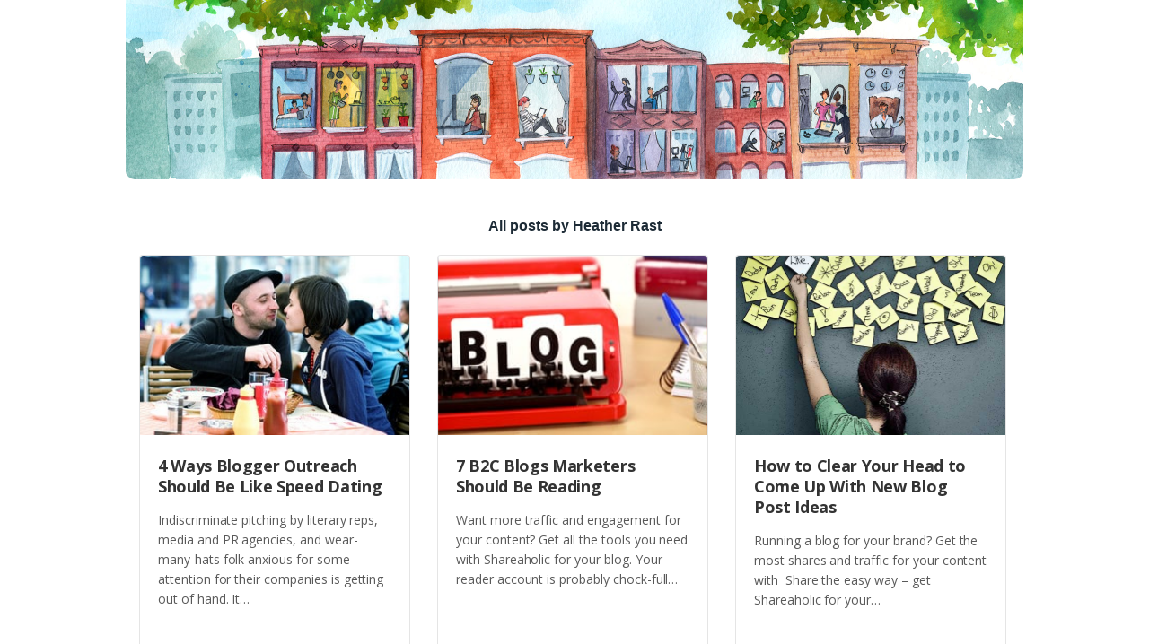

--- FILE ---
content_type: text/html; charset=UTF-8
request_url: https://www.shareaholic.com/blog/author/hrast/
body_size: 9052
content:
<!DOCTYPE html>
<html lang="en">
<head>
<meta name="copyright" content="Copyright (c) Shareaholic Inc" />
<meta name="viewport" content="width=device-width, initial-scale=1" />

<!-- Google Tag Manager -->
<script>(function(w,d,s,l,i){w[l]=w[l]||[];w[l].push({'gtm.start':
new Date().getTime(),event:'gtm.js'});var f=d.getElementsByTagName(s)[0],
j=d.createElement(s),dl=l!='dataLayer'?'&l='+l:'';j.async=true;j.src=
'https://www.googletagmanager.com/gtm.js?id='+i+dl;f.parentNode.insertBefore(j,f);
})(window,document,'script','dataLayer','GTM-WG8LK54');</script>
<!-- End Google Tag Manager -->

<link rel="icon" href="https://www.shareaholic.com/favicon.ico" type="image/x-icon" />
<meta name="apple-mobile-web-app-capable" content="yes" />
<meta name="apple-mobile-web-app-title" content="Shareaholic Blog" />

<meta property="fb:app_id" content="207766518608" />
<meta property="twitter:account_id" content="791635" />
<meta name="google-translate-customization" content="ee74a62222e2edae-5107da18a1f651c0-gc41ec81ff48021c2-14" />

<meta http-equiv="Content-Type" content="text/html; charset=UTF-8">

<link rel="dns-prefetch" href="//ajax.googleapis.com" />
<link rel="dns-prefetch" href="//cdn.shareaholic.com" />
<link rel='preload' href='https://cdn.shareaholic.com/ui-header/loader.js' as='script'>
<link rel='preload' href='https://cdn.shareaholic.com/assets/pub/shareaholic-chat.js' as='script'>

<meta property="og:site_name" content="Shareaholic" />
<meta name="twitter:site" content="@shareaholic" />
<meta name="twitter:card" content="summary_large_image" />

<link rel="alternate" type="application/rss+xml" title="The Content Marketing Blog – Shareaholic RSS Feed for Blog Posts" href="https://feeds.feedburner.com/shareaholic/">
<link rel="pingback" href="https://www.shareaholic.com/blog/xmlrpc.php">

<!-- Google tag (gtag.js) -->
<script async src="https://www.googletagmanager.com/gtag/js?id=G-G2NHWCB873"></script>
<script>
  window.dataLayer = window.dataLayer || [];
  function gtag(){dataLayer.push(arguments);}
  gtag('js', new Date());

  gtag('config', 'G-G2NHWCB873');
</script>
  
 <!-- rb2b -->
 <script>!function () {var reb2b = window.reb2b = window.reb2b || [];if (reb2b.invoked) return;reb2b.invoked = true;reb2b.methods = ["identify", "collect"];reb2b.factory = function (method) {return function () {var args = Array.prototype.slice.call(arguments);args.unshift(method);reb2b.push(args);return reb2b;};};for (var i = 0; i < reb2b.methods.length; i++) {var key = reb2b.methods[i];reb2b[key] = reb2b.factory(key);}reb2b.load = function (key) {var script = document.createElement("script");script.type = "text/javascript";script.async = true;script.src = "https://s3-us-west-2.amazonaws.com/b2bjsstore/b/" + key + "/0OV0VHLVVM6Z.js.gz";var first = document.getElementsByTagName("script")[0];first.parentNode.insertBefore(script, first);};reb2b.SNIPPET_VERSION = "1.0.1";reb2b.load("0OV0VHLVVM6Z");}();</script>

<script src="https://apps.shareaholic.com/assets/pub/shareaholic-chat.js" async></script>

<title>Heather Rast | The Content Marketing Blog – Shareaholic</title>

<!-- The SEO Framework by Sybre Waaijer -->
<meta name="description" content="Principal of Insights &amp; Ingenuity, a brand-building Internet marketing company in Cedar Rapids, Iowa. Yup." />
<meta property="og:image" content="https://www.shareaholic.com/blog/wp-content/uploads/2017/08/social-share.jpg" />
<meta property="og:locale" content="en_US" />
<meta property="og:type" content="profile" />
<meta property="og:title" content="Heather Rast | The Content Marketing Blog – Shareaholic" />
<meta property="og:description" content="Principal of Insights &amp; Ingenuity, a brand-building Internet marketing company in Cedar Rapids, Iowa. Yup." />
<meta property="og:url" content="https://www.shareaholic.com/blog/author/hrast/" />
<meta property="og:site_name" content="The Content Marketing Blog – Shareaholic" />
<meta name="twitter:card" content="summary" />
<meta name="twitter:site" content="@shareaholic" />
<meta name="twitter:title" content="Heather Rast | The Content Marketing Blog – Shareaholic" />
<meta name="twitter:description" content="Principal of Insights &amp; Ingenuity, a brand-building Internet marketing company in Cedar Rapids, Iowa. Yup." />
<meta name="twitter:image" content="https://www.shareaholic.com/blog/wp-content/uploads/2017/08/social-share.jpg" />
<link rel="canonical" href="https://www.shareaholic.com/blog/author/hrast/" />
<!-- / The SEO Framework by Sybre Waaijer | 1.80ms meta | 1.39ms boot -->

<link rel='dns-prefetch' href='//checkout.stripe.com' />
<link rel='dns-prefetch' href='//cdn.openshareweb.com' />
<link rel='dns-prefetch' href='//cdn.shareaholic.net' />
<link rel='dns-prefetch' href='//www.shareaholic.net' />
<link rel='dns-prefetch' href='//analytics.shareaholic.com' />
<link rel='dns-prefetch' href='//recs.shareaholic.com' />
<link rel='dns-prefetch' href='//partner.shareaholic.com' />
<link rel="alternate" type="application/rss+xml" title="The Content Marketing Blog – Shareaholic &raquo; Posts by Heather Rast Feed" href="https://www.shareaholic.com/blog/author/hrast/feed/" />

<!-- Shareaholic Theme -->
<!-- Shareaholic - https://www.shareaholic.com -->
<link rel='preload' href='//cdn.shareaholic.net/assets/pub/shareaholic.js' as='script'/>
<script data-no-minify='1' data-cfasync='false'>
_SHR_SETTINGS = {"endpoints":{"local_recs_url":"https:\/\/www.shareaholic.com\/blog\/wp-admin\/admin-ajax.php?action=shareaholic_permalink_related","ajax_url":"https:\/\/www.shareaholic.com\/blog\/wp-admin\/admin-ajax.php"},"site_id":"ca08ce11cc98198581a18ece230ab4e2"};
</script>
<script data-no-minify='1' data-cfasync='false' src='//cdn.shareaholic.net/assets/pub/shareaholic.js' data-shr-siteid='ca08ce11cc98198581a18ece230ab4e2' async ></script>

<!-- Shareaholic Content Tags -->
<meta name='shareaholic:site_name' content='The Content Marketing Blog – Shareaholic' />
<meta name='shareaholic:language' content='en-US' />
<meta name='shareaholic:article_visibility' content='private' />
<meta name='shareaholic:site_id' content='ca08ce11cc98198581a18ece230ab4e2' />
<meta name='shareaholic:wp_version' content='9.7.13' />

<!-- Shareaholic Content Tags End -->
<script type="text/javascript">
window._wpemojiSettings = {"baseUrl":"https:\/\/s.w.org\/images\/core\/emoji\/14.0.0\/72x72\/","ext":".png","svgUrl":"https:\/\/s.w.org\/images\/core\/emoji\/14.0.0\/svg\/","svgExt":".svg","source":{"concatemoji":"https:\/\/www.shareaholic.com\/blog\/wp-includes\/js\/wp-emoji-release.min.js?ver=6.1.1"}};
/*! This file is auto-generated */
!function(e,a,t){var n,r,o,i=a.createElement("canvas"),p=i.getContext&&i.getContext("2d");function s(e,t){var a=String.fromCharCode,e=(p.clearRect(0,0,i.width,i.height),p.fillText(a.apply(this,e),0,0),i.toDataURL());return p.clearRect(0,0,i.width,i.height),p.fillText(a.apply(this,t),0,0),e===i.toDataURL()}function c(e){var t=a.createElement("script");t.src=e,t.defer=t.type="text/javascript",a.getElementsByTagName("head")[0].appendChild(t)}for(o=Array("flag","emoji"),t.supports={everything:!0,everythingExceptFlag:!0},r=0;r<o.length;r++)t.supports[o[r]]=function(e){if(p&&p.fillText)switch(p.textBaseline="top",p.font="600 32px Arial",e){case"flag":return s([127987,65039,8205,9895,65039],[127987,65039,8203,9895,65039])?!1:!s([55356,56826,55356,56819],[55356,56826,8203,55356,56819])&&!s([55356,57332,56128,56423,56128,56418,56128,56421,56128,56430,56128,56423,56128,56447],[55356,57332,8203,56128,56423,8203,56128,56418,8203,56128,56421,8203,56128,56430,8203,56128,56423,8203,56128,56447]);case"emoji":return!s([129777,127995,8205,129778,127999],[129777,127995,8203,129778,127999])}return!1}(o[r]),t.supports.everything=t.supports.everything&&t.supports[o[r]],"flag"!==o[r]&&(t.supports.everythingExceptFlag=t.supports.everythingExceptFlag&&t.supports[o[r]]);t.supports.everythingExceptFlag=t.supports.everythingExceptFlag&&!t.supports.flag,t.DOMReady=!1,t.readyCallback=function(){t.DOMReady=!0},t.supports.everything||(n=function(){t.readyCallback()},a.addEventListener?(a.addEventListener("DOMContentLoaded",n,!1),e.addEventListener("load",n,!1)):(e.attachEvent("onload",n),a.attachEvent("onreadystatechange",function(){"complete"===a.readyState&&t.readyCallback()})),(e=t.source||{}).concatemoji?c(e.concatemoji):e.wpemoji&&e.twemoji&&(c(e.twemoji),c(e.wpemoji)))}(window,document,window._wpemojiSettings);
</script>
<style type="text/css">
img.wp-smiley,
img.emoji {
	display: inline !important;
	border: none !important;
	box-shadow: none !important;
	height: 1em !important;
	width: 1em !important;
	margin: 0 0.07em !important;
	vertical-align: -0.1em !important;
	background: none !important;
	padding: 0 !important;
}
</style>
	<link rel='stylesheet' id='wp-block-library-css' href='https://www.shareaholic.com/blog/wp-includes/css/dist/block-library/style.min.css?ver=6.1.1' type='text/css' media='all' />
<link rel='stylesheet' id='classic-theme-styles-css' href='https://www.shareaholic.com/blog/wp-includes/css/classic-themes.min.css?ver=1' type='text/css' media='all' />
<style id='global-styles-inline-css' type='text/css'>
body{--wp--preset--color--black: #000000;--wp--preset--color--cyan-bluish-gray: #abb8c3;--wp--preset--color--white: #ffffff;--wp--preset--color--pale-pink: #f78da7;--wp--preset--color--vivid-red: #cf2e2e;--wp--preset--color--luminous-vivid-orange: #ff6900;--wp--preset--color--luminous-vivid-amber: #fcb900;--wp--preset--color--light-green-cyan: #7bdcb5;--wp--preset--color--vivid-green-cyan: #00d084;--wp--preset--color--pale-cyan-blue: #8ed1fc;--wp--preset--color--vivid-cyan-blue: #0693e3;--wp--preset--color--vivid-purple: #9b51e0;--wp--preset--gradient--vivid-cyan-blue-to-vivid-purple: linear-gradient(135deg,rgba(6,147,227,1) 0%,rgb(155,81,224) 100%);--wp--preset--gradient--light-green-cyan-to-vivid-green-cyan: linear-gradient(135deg,rgb(122,220,180) 0%,rgb(0,208,130) 100%);--wp--preset--gradient--luminous-vivid-amber-to-luminous-vivid-orange: linear-gradient(135deg,rgba(252,185,0,1) 0%,rgba(255,105,0,1) 100%);--wp--preset--gradient--luminous-vivid-orange-to-vivid-red: linear-gradient(135deg,rgba(255,105,0,1) 0%,rgb(207,46,46) 100%);--wp--preset--gradient--very-light-gray-to-cyan-bluish-gray: linear-gradient(135deg,rgb(238,238,238) 0%,rgb(169,184,195) 100%);--wp--preset--gradient--cool-to-warm-spectrum: linear-gradient(135deg,rgb(74,234,220) 0%,rgb(151,120,209) 20%,rgb(207,42,186) 40%,rgb(238,44,130) 60%,rgb(251,105,98) 80%,rgb(254,248,76) 100%);--wp--preset--gradient--blush-light-purple: linear-gradient(135deg,rgb(255,206,236) 0%,rgb(152,150,240) 100%);--wp--preset--gradient--blush-bordeaux: linear-gradient(135deg,rgb(254,205,165) 0%,rgb(254,45,45) 50%,rgb(107,0,62) 100%);--wp--preset--gradient--luminous-dusk: linear-gradient(135deg,rgb(255,203,112) 0%,rgb(199,81,192) 50%,rgb(65,88,208) 100%);--wp--preset--gradient--pale-ocean: linear-gradient(135deg,rgb(255,245,203) 0%,rgb(182,227,212) 50%,rgb(51,167,181) 100%);--wp--preset--gradient--electric-grass: linear-gradient(135deg,rgb(202,248,128) 0%,rgb(113,206,126) 100%);--wp--preset--gradient--midnight: linear-gradient(135deg,rgb(2,3,129) 0%,rgb(40,116,252) 100%);--wp--preset--duotone--dark-grayscale: url('#wp-duotone-dark-grayscale');--wp--preset--duotone--grayscale: url('#wp-duotone-grayscale');--wp--preset--duotone--purple-yellow: url('#wp-duotone-purple-yellow');--wp--preset--duotone--blue-red: url('#wp-duotone-blue-red');--wp--preset--duotone--midnight: url('#wp-duotone-midnight');--wp--preset--duotone--magenta-yellow: url('#wp-duotone-magenta-yellow');--wp--preset--duotone--purple-green: url('#wp-duotone-purple-green');--wp--preset--duotone--blue-orange: url('#wp-duotone-blue-orange');--wp--preset--font-size--small: 13px;--wp--preset--font-size--medium: 20px;--wp--preset--font-size--large: 36px;--wp--preset--font-size--x-large: 42px;}.has-black-color{color: var(--wp--preset--color--black) !important;}.has-cyan-bluish-gray-color{color: var(--wp--preset--color--cyan-bluish-gray) !important;}.has-white-color{color: var(--wp--preset--color--white) !important;}.has-pale-pink-color{color: var(--wp--preset--color--pale-pink) !important;}.has-vivid-red-color{color: var(--wp--preset--color--vivid-red) !important;}.has-luminous-vivid-orange-color{color: var(--wp--preset--color--luminous-vivid-orange) !important;}.has-luminous-vivid-amber-color{color: var(--wp--preset--color--luminous-vivid-amber) !important;}.has-light-green-cyan-color{color: var(--wp--preset--color--light-green-cyan) !important;}.has-vivid-green-cyan-color{color: var(--wp--preset--color--vivid-green-cyan) !important;}.has-pale-cyan-blue-color{color: var(--wp--preset--color--pale-cyan-blue) !important;}.has-vivid-cyan-blue-color{color: var(--wp--preset--color--vivid-cyan-blue) !important;}.has-vivid-purple-color{color: var(--wp--preset--color--vivid-purple) !important;}.has-black-background-color{background-color: var(--wp--preset--color--black) !important;}.has-cyan-bluish-gray-background-color{background-color: var(--wp--preset--color--cyan-bluish-gray) !important;}.has-white-background-color{background-color: var(--wp--preset--color--white) !important;}.has-pale-pink-background-color{background-color: var(--wp--preset--color--pale-pink) !important;}.has-vivid-red-background-color{background-color: var(--wp--preset--color--vivid-red) !important;}.has-luminous-vivid-orange-background-color{background-color: var(--wp--preset--color--luminous-vivid-orange) !important;}.has-luminous-vivid-amber-background-color{background-color: var(--wp--preset--color--luminous-vivid-amber) !important;}.has-light-green-cyan-background-color{background-color: var(--wp--preset--color--light-green-cyan) !important;}.has-vivid-green-cyan-background-color{background-color: var(--wp--preset--color--vivid-green-cyan) !important;}.has-pale-cyan-blue-background-color{background-color: var(--wp--preset--color--pale-cyan-blue) !important;}.has-vivid-cyan-blue-background-color{background-color: var(--wp--preset--color--vivid-cyan-blue) !important;}.has-vivid-purple-background-color{background-color: var(--wp--preset--color--vivid-purple) !important;}.has-black-border-color{border-color: var(--wp--preset--color--black) !important;}.has-cyan-bluish-gray-border-color{border-color: var(--wp--preset--color--cyan-bluish-gray) !important;}.has-white-border-color{border-color: var(--wp--preset--color--white) !important;}.has-pale-pink-border-color{border-color: var(--wp--preset--color--pale-pink) !important;}.has-vivid-red-border-color{border-color: var(--wp--preset--color--vivid-red) !important;}.has-luminous-vivid-orange-border-color{border-color: var(--wp--preset--color--luminous-vivid-orange) !important;}.has-luminous-vivid-amber-border-color{border-color: var(--wp--preset--color--luminous-vivid-amber) !important;}.has-light-green-cyan-border-color{border-color: var(--wp--preset--color--light-green-cyan) !important;}.has-vivid-green-cyan-border-color{border-color: var(--wp--preset--color--vivid-green-cyan) !important;}.has-pale-cyan-blue-border-color{border-color: var(--wp--preset--color--pale-cyan-blue) !important;}.has-vivid-cyan-blue-border-color{border-color: var(--wp--preset--color--vivid-cyan-blue) !important;}.has-vivid-purple-border-color{border-color: var(--wp--preset--color--vivid-purple) !important;}.has-vivid-cyan-blue-to-vivid-purple-gradient-background{background: var(--wp--preset--gradient--vivid-cyan-blue-to-vivid-purple) !important;}.has-light-green-cyan-to-vivid-green-cyan-gradient-background{background: var(--wp--preset--gradient--light-green-cyan-to-vivid-green-cyan) !important;}.has-luminous-vivid-amber-to-luminous-vivid-orange-gradient-background{background: var(--wp--preset--gradient--luminous-vivid-amber-to-luminous-vivid-orange) !important;}.has-luminous-vivid-orange-to-vivid-red-gradient-background{background: var(--wp--preset--gradient--luminous-vivid-orange-to-vivid-red) !important;}.has-very-light-gray-to-cyan-bluish-gray-gradient-background{background: var(--wp--preset--gradient--very-light-gray-to-cyan-bluish-gray) !important;}.has-cool-to-warm-spectrum-gradient-background{background: var(--wp--preset--gradient--cool-to-warm-spectrum) !important;}.has-blush-light-purple-gradient-background{background: var(--wp--preset--gradient--blush-light-purple) !important;}.has-blush-bordeaux-gradient-background{background: var(--wp--preset--gradient--blush-bordeaux) !important;}.has-luminous-dusk-gradient-background{background: var(--wp--preset--gradient--luminous-dusk) !important;}.has-pale-ocean-gradient-background{background: var(--wp--preset--gradient--pale-ocean) !important;}.has-electric-grass-gradient-background{background: var(--wp--preset--gradient--electric-grass) !important;}.has-midnight-gradient-background{background: var(--wp--preset--gradient--midnight) !important;}.has-small-font-size{font-size: var(--wp--preset--font-size--small) !important;}.has-medium-font-size{font-size: var(--wp--preset--font-size--medium) !important;}.has-large-font-size{font-size: var(--wp--preset--font-size--large) !important;}.has-x-large-font-size{font-size: var(--wp--preset--font-size--x-large) !important;}
.wp-block-navigation a:where(:not(.wp-element-button)){color: inherit;}
:where(.wp-block-columns.is-layout-flex){gap: 2em;}
.wp-block-pullquote{font-size: 1.5em;line-height: 1.6;}
</style>
<link rel='stylesheet' id='academy-css' href='https://www.shareaholic.com/blog/wp-content/themes/shareaholic-2018-magazine/css/style.css?ver=6.1.1' type='text/css' media='all' />
<link rel='stylesheet' id='stripe-checkout-button-css' href='https://checkout.stripe.com/v3/checkout/button.css?ver=2.5.1' type='text/css' media='all' />
<link rel='stylesheet' id='stripe-checkout-pro-pikaday-css' href='https://www.shareaholic.com/blog/wp-content/plugins/wp-simple-pay-pro-for-stripe/assets/css/vendor/pikaday.min.css?ver=2.5.1' type='text/css' media='all' />
<link rel='stylesheet' id='stripe-checkout-pro-public-lite-css' href='https://www.shareaholic.com/blog/wp-content/plugins/wp-simple-pay-pro-for-stripe/assets/css/shared-public-main.min.css?ver=2.5.1' type='text/css' media='all' />
<link rel='stylesheet' id='stripe-checkout-pro-public-css' href='https://www.shareaholic.com/blog/wp-content/plugins/wp-simple-pay-pro-for-stripe/assets/css/pro-public.min.css?ver=2.5.1' type='text/css' media='all' />
<link rel='stylesheet' id='hubspot-css' href='https://www.shareaholic.com/blog/wp-content/plugins/hubspot/css/hubspot.css?ver=6.1.1' type='text/css' media='all' />
<script type='text/javascript' src='https://www.shareaholic.com/blog/wp-includes/js/jquery/jquery.min.js?ver=3.6.1' id='jquery-core-js'></script>
<script type='text/javascript' src='https://www.shareaholic.com/blog/wp-includes/js/jquery/jquery-migrate.min.js?ver=3.3.2' id='jquery-migrate-js'></script>
<link rel="https://api.w.org/" href="https://www.shareaholic.com/blog/wp-json/" /><link rel="alternate" type="application/json" href="https://www.shareaholic.com/blog/wp-json/wp/v2/users/33" /><link rel="EditURI" type="application/rsd+xml" title="RSD" href="https://www.shareaholic.com/blog/xmlrpc.php?rsd" />
<link rel="wlwmanifest" type="application/wlwmanifest+xml" href="https://www.shareaholic.com/blog/wp-includes/wlwmanifest.xml" />

<script type="text/javascript">var _sf_startpt=(new Date()).getTime()</script>
</head>
<body class="blog">
  
<!-- Google Tag Manager (noscript) -->
<noscript><iframe src="https://www.googletagmanager.com/ns.html?id=GTM-WG8LK54"
height="0" width="0" style="display:none;visibility:hidden"></iframe></noscript>
<!-- End Google Tag Manager (noscript) -->

<!-- Header - start -->
<div id="shr-header-container"></div>
<script class="shr-app-loader shr-app-loader__header" src="https://cdn.shareaholic.com/ui-header/loader.js" async></script>
<!-- Header - end -->

<div id="image-header" onclick="location.href='/';"></div>

<div id="container">


<div id="posts">
      
                <h2 class="pagetitle">All posts by Heather Rast</h2>

    
      
<div class="post preview" id="post-10517">
  <div class="image">
    <a href="https://www.shareaholic.com/blog/4-ways-blogger-outreach-should-be-like-speed-dating/">
              <div class="featured-image-preview" style='background-image:url("https://www.shareaholic.com/blog/wp-content/uploads/2012/10/4506598157_70d753d068_n.jpg");'></div>
          </a>
  </div>
  
  <div class="text">
    <h2 class="preview-title">
      <a class="title" href="https://www.shareaholic.com/blog/4-ways-blogger-outreach-should-be-like-speed-dating/" rel="bookmark" title="Permanent Link to 4 Ways Blogger Outreach Should Be Like Speed Dating">4 Ways Blogger Outreach Should Be Like Speed Dating</a>
    </h2>
    <div class="entry">
      <div class="excerpt">
        <a href="https://www.shareaholic.com/blog/4-ways-blogger-outreach-should-be-like-speed-dating/"><div style='display:none;' class='shareaholic-canvas' data-app='share_buttons' data-title='4 Ways Blogger Outreach Should Be Like Speed Dating' data-link='https://www.shareaholic.com/blog/4-ways-blogger-outreach-should-be-like-speed-dating/' data-app-id-name='category_above_content'></div><p>Indiscriminate pitching by literary reps, media and PR agencies, and wear-many-hats folk anxious for some attention for their companies is getting out of hand. It&hellip;&nbsp;<br /><a class="continue-reading" href="https://www.shareaholic.com/blog/4-ways-blogger-outreach-should-be-like-speed-dating/">Continue Reading</a></p>
<div style='display:none;' class='shareaholic-canvas' data-app='share_buttons' data-title='4 Ways Blogger Outreach Should Be Like Speed Dating' data-link='https://www.shareaholic.com/blog/4-ways-blogger-outreach-should-be-like-speed-dating/' data-app-id-name='category_below_content'></div><div style='display:none;' class='shareaholic-canvas' data-app='recommendations' data-title='4 Ways Blogger Outreach Should Be Like Speed Dating' data-link='https://www.shareaholic.com/blog/4-ways-blogger-outreach-should-be-like-speed-dating/' data-app-id-name='category_below_content'></div></a>
      </div>
      <div class="meta">
        <span class="title-categories"><a class="category" href="https://www.shareaholic.com/blog/category/blogging-tips/">Blogging Tips</a></a> <span>&bull;</span> <span class="span-reading-time rt-reading-time"><span class="rt-label rt-prefix"></span> <span class="rt-time"> 6</span> <span class="rt-label rt-postfix">min read</span></span>      </div>
    </div>
  </div>
</div>
      
<div class="post preview" id="post-7614">
  <div class="image">
    <a href="https://www.shareaholic.com/blog/b2c_blogs_marketers_should_read/">
              <div class="featured-image-preview" style='background-image:url("https://www.shareaholic.com/blog/wp-content/uploads/2012/07/blogging-tips.jpeg");'></div>
          </a>
  </div>
  
  <div class="text">
    <h2 class="preview-title">
      <a class="title" href="https://www.shareaholic.com/blog/b2c_blogs_marketers_should_read/" rel="bookmark" title="Permanent Link to 7 B2C Blogs Marketers Should Be Reading">7 B2C Blogs Marketers Should Be Reading</a>
    </h2>
    <div class="entry">
      <div class="excerpt">
        <a href="https://www.shareaholic.com/blog/b2c_blogs_marketers_should_read/"><div style='display:none;' class='shareaholic-canvas' data-app='share_buttons' data-title='7 B2C Blogs Marketers Should Be Reading' data-link='https://www.shareaholic.com/blog/b2c_blogs_marketers_should_read/' data-app-id-name='category_above_content'></div><p>Want more traffic and engagement for your content? Get all the tools you need with Shareaholic for your blog. Your reader account is probably chock-full&hellip;&nbsp;<br /><a class="continue-reading" href="https://www.shareaholic.com/blog/b2c_blogs_marketers_should_read/">Continue Reading</a></p>
<div style='display:none;' class='shareaholic-canvas' data-app='share_buttons' data-title='7 B2C Blogs Marketers Should Be Reading' data-link='https://www.shareaholic.com/blog/b2c_blogs_marketers_should_read/' data-app-id-name='category_below_content'></div><div style='display:none;' class='shareaholic-canvas' data-app='recommendations' data-title='7 B2C Blogs Marketers Should Be Reading' data-link='https://www.shareaholic.com/blog/b2c_blogs_marketers_should_read/' data-app-id-name='category_below_content'></div></a>
      </div>
      <div class="meta">
        <span class="title-categories"><a class="category" href="https://www.shareaholic.com/blog/category/content-creation/">Content Creation</a></a> <span>&bull;</span> <span class="span-reading-time rt-reading-time"><span class="rt-label rt-prefix"></span> <span class="rt-time"> 7</span> <span class="rt-label rt-postfix">min read</span></span>      </div>
    </div>
  </div>
</div>
      
<div class="post preview" id="post-6077">
  <div class="image">
    <a href="https://www.shareaholic.com/blog/how-to-clear-your-head-to-come-up-with-new-blog-post-ideas/">
              <div class="featured-image-preview" style='background-image:url("https://www.shareaholic.com/blog/wp-content/uploads/2012/05/brainstorm.jpg");'></div>
          </a>
  </div>
  
  <div class="text">
    <h2 class="preview-title">
      <a class="title" href="https://www.shareaholic.com/blog/how-to-clear-your-head-to-come-up-with-new-blog-post-ideas/" rel="bookmark" title="Permanent Link to How to Clear Your Head to Come Up With New Blog Post Ideas">How to Clear Your Head to Come Up With New Blog Post Ideas</a>
    </h2>
    <div class="entry">
      <div class="excerpt">
        <a href="https://www.shareaholic.com/blog/how-to-clear-your-head-to-come-up-with-new-blog-post-ideas/"><div style='display:none;' class='shareaholic-canvas' data-app='share_buttons' data-title='How to Clear Your Head to Come Up With New Blog Post Ideas' data-link='https://www.shareaholic.com/blog/how-to-clear-your-head-to-come-up-with-new-blog-post-ideas/' data-app-id-name='category_above_content'></div><p>Running a blog for your brand? Get the most shares and traffic for your content with  Share the easy way &#8211; get Shareaholic for your&hellip;&nbsp;<br /><a class="continue-reading" href="https://www.shareaholic.com/blog/how-to-clear-your-head-to-come-up-with-new-blog-post-ideas/">Continue Reading</a></p>
<div style='display:none;' class='shareaholic-canvas' data-app='share_buttons' data-title='How to Clear Your Head to Come Up With New Blog Post Ideas' data-link='https://www.shareaholic.com/blog/how-to-clear-your-head-to-come-up-with-new-blog-post-ideas/' data-app-id-name='category_below_content'></div><div style='display:none;' class='shareaholic-canvas' data-app='recommendations' data-title='How to Clear Your Head to Come Up With New Blog Post Ideas' data-link='https://www.shareaholic.com/blog/how-to-clear-your-head-to-come-up-with-new-blog-post-ideas/' data-app-id-name='category_below_content'></div></a>
      </div>
      <div class="meta">
        <span class="title-categories"><a class="category" href="https://www.shareaholic.com/blog/category/content-creation/">Content Creation</a></a> <span>&bull;</span> <span class="span-reading-time rt-reading-time"><span class="rt-label rt-prefix"></span> <span class="rt-time"> 8</span> <span class="rt-label rt-postfix">min read</span></span>      </div>
    </div>
  </div>
</div>
      
<div class="post preview" id="post-4819">
  <div class="image">
    <a href="https://www.shareaholic.com/blog/enough-of-the-re-runs-4-brands-with-multi-platform-strategies-that-work/">
              <div class="featured-image-preview" style='background-image:url("https://www.shareaholic.com/blog/wp-content/uploads/2012/04/Modcloth-Pinterest1.png");'></div>
          </a>
  </div>
  
  <div class="text">
    <h2 class="preview-title">
      <a class="title" href="https://www.shareaholic.com/blog/enough-of-the-re-runs-4-brands-with-multi-platform-strategies-that-work/" rel="bookmark" title="Permanent Link to Enough Of The Re-Runs: 4 Brands With Multi-Platform Strategies That Work">Enough Of The Re-Runs: 4 Brands With Multi-Platform Strategies That Work</a>
    </h2>
    <div class="entry">
      <div class="excerpt">
        <a href="https://www.shareaholic.com/blog/enough-of-the-re-runs-4-brands-with-multi-platform-strategies-that-work/"><div style='display:none;' class='shareaholic-canvas' data-app='share_buttons' data-title='Enough Of The Re-Runs: 4 Brands With Multi-Platform Strategies That Work' data-link='https://www.shareaholic.com/blog/enough-of-the-re-runs-4-brands-with-multi-platform-strategies-that-work/' data-app-id-name='category_above_content'></div><p>Running a blog for your brand? Get the most shares and traffic for your content. Get Shareaholic for your blog. Big and small brands alike are&hellip;&nbsp;<br /><a class="continue-reading" href="https://www.shareaholic.com/blog/enough-of-the-re-runs-4-brands-with-multi-platform-strategies-that-work/">Continue Reading</a></p>
<div style='display:none;' class='shareaholic-canvas' data-app='share_buttons' data-title='Enough Of The Re-Runs: 4 Brands With Multi-Platform Strategies That Work' data-link='https://www.shareaholic.com/blog/enough-of-the-re-runs-4-brands-with-multi-platform-strategies-that-work/' data-app-id-name='category_below_content'></div><div style='display:none;' class='shareaholic-canvas' data-app='recommendations' data-title='Enough Of The Re-Runs: 4 Brands With Multi-Platform Strategies That Work' data-link='https://www.shareaholic.com/blog/enough-of-the-re-runs-4-brands-with-multi-platform-strategies-that-work/' data-app-id-name='category_below_content'></div></a>
      </div>
      <div class="meta">
        <span class="title-categories"><a class="category" href="https://www.shareaholic.com/blog/category/content-creation/">Content Creation</a></a> <span>&bull;</span> <span class="span-reading-time rt-reading-time"><span class="rt-label rt-prefix"></span> <span class="rt-time"> 8</span> <span class="rt-label rt-postfix">min read</span></span>      </div>
    </div>
  </div>
</div>
      

  </div>

<div class="navigation-index">
    
</div>


<div class="banner-triangle" style="margin-top: -75px;">
  <svg width="100%" height="75px" preserveAspectRatio="none" viewBox="0 0 752 75" version="1.1" xmlns="http://www.w3.org/2000/svg" xmlns:xlink="http://www.w3.org/1999/xlink">
    <polygon id="Triangle" stroke="none" fill="#2f80ed" fill-rule="evenodd" points="752 0 752 75 0 75"></polygon>
  </svg>
</div>

<div id="account_promo">
  <div class="account_promo_inner">
    <div class="title">
      Grow your audience. Faster.
    </div>
    <div class="subtitle">
      Shareaholic is an Award Winning Social Media toolkit
    </div>
    <div class="cta">
      <p class="button outline">
        <a href="https://shareaholic.com/signup">Get started — free forever!</a>
      </p>
    </div>
  </div>
</div>

<div class="banner-triangle" style="margin-top: -75px;">
  <svg width="100%" height="75px" preserveAspectRatio="none" viewBox="0 0 752 75" version="1.1" xmlns="http://www.w3.org/2000/svg" xmlns:xlink="http://www.w3.org/1999/xlink">
  <polygon id="Triangle" stroke="none" fill="#f4fbff" fill-rule="evenodd" points="752 0 752 75 0 75"></polygon>
  </svg>
</div>

<div id="utils">
  <div class="utils_container">
  
    <form method="get" id="searchform" action="https://www.shareaholic.com/blog/">
  <input type="text" class="field" name="s" id="s" placeholder="Search Blog" />
  <input type="submit" class="submit" name="submit" id="searchsubmit" value="Search Blog" />
</form>  
    <div class="categories">
      <p>Browse Content Categories</p>
      <ul>
          	<li class="cat-item cat-item-606"><a href="https://www.shareaholic.com/blog/category/blogging-tips/">Blogging Tips</a>
</li>
	<li class="cat-item cat-item-522"><a href="https://www.shareaholic.com/blog/category/content-creation/">Content Creation</a>
</li>
	<li class="cat-item cat-item-521"><a href="https://www.shareaholic.com/blog/category/content-marketing/">Content Marketing</a>
</li>
	<li class="cat-item cat-item-507"><a href="https://www.shareaholic.com/blog/category/native-advertising/">Native Advertising</a>
</li>
	<li class="cat-item cat-item-525"><a href="https://www.shareaholic.com/blog/category/product-updates/">Product Updates</a>
</li>
	<li class="cat-item cat-item-354"><a href="https://www.shareaholic.com/blog/category/shareaholic-reports/">Shareaholic Data Reports</a>
</li>
	<li class="cat-item cat-item-545"><a href="https://www.shareaholic.com/blog/category/social-media-marketing/">Social Media Marketing</a>
</li>
	<li class="cat-item cat-item-956"><a href="https://www.shareaholic.com/blog/category/yarpp/">YARPP</a>
</li>
 
      </ul>
    </div>
  
    <div class="disclaimer">
      <p>The information published on this blog is free for your use with appropriate attribution to Shareaholic. We welcome your feedback, suggestions, and questions. Please <a href="https://www.shareaholic.com/contact/">contact us</a>. Additionally, all photos that appear on this site are copyrighted by their respective owners. If you own the rights to any of the images and do not wish for them to appear here please contact us and the images will be promptly removed.</p>
    </div>
  
    <p class="guest-bloggers">We&rsquo;re always looking for fresh content! <a href="https://www.shareaholic.com/blog/guest-blogging-guidelines/?utm_source=Guest_Blogging_Sidebar_Ad">Apply to be a guest writer.</a></p>
  
    <ul class="social-links">
      <li><a href="http://twitter.com/shareaholic" class="twitter" target="_blank">twitter</a></li>
      <li><a href="http://www.facebook.com/shareaholic" class="facebook" target="_blank">facebook</a></li>
      <li><a href="http://feeds.feedburner.com/shareaholic/" class="rss" target="_blank">RSS</a></li>
    </ul>
  
  </div>
</div>
</div>

<div id="footer">
  <div id="footer-content">
   <ul class="sections">
      <li class="first">
        <ul>
          <li><h5>About</h5></li>
          <li><a href="https://www.shareaholic.com/about/">About Shareaholic</a></li>
 				  <li><a href="https://www.shareaholic.com/plans/">Plans & Pricing</a></li>
          <li><a href="https://www.shareaholic.com/press/">Press</a></li>
          <li><a href="https://www.shareaholic.com/careers/">Jobs</a></li>
          <li><a href="https://www.shareaholic.com/contact/">Contact Us</a></li>
        </ul>	
      </li>
      <li class="footer-tools">
        <ul>
          <li><h5>Website Tools</h5></li>
          <li><a href="https://www.shareaholic.com/publishers/sharing/">Social Share buttons</a></li>
          <li><a href="https://www.shareaholic.com/publishers/recommendations/">Recommendation Engine</a></li>
          <li><a href="https://www.shareaholic.com/publishers/recommendations/">Related Content</a></li>
          <li><a href="https://www.shareaholic.com/publishers/">Follow Buttons</a></li>
				  <li><a href="https://www.shareaholic.com/publishers/">Native Ads</a></li>
				  <li><a href="https://www.shareaholic.com/publishers/">Affiliate Links</a></li>
          <li><a href="https://www.shareaholic.com/publishers/analytics/">Analytics</a></li>
        </ul>
      </li>	
      <li>
        <ul>
          <li><h5>Developer Tools</h5></li>
          <li><a href="https://www.shareaholic.com/api/">Share API</a></li>
          <li><a href="https://www.shareaholic.com/sharecounter/">Share Counter</a></li>
          <li><a href="https://www.shareaholic.com/openshareicon/">Open Share Icon</a></li>
          <li><a href="https://github.com/shareaholic/shareaholic-api-docs/blob/master/shareaholic_meta_tags.md">Content Meta Tags</a></li>
          <li><a href="https://github.com/shareaholic/shareaholic-api-docs/blob/master/api_id_sync.md">ID Match</a></li>  
        </ul>
      </li>
      <li>
        <ul>
          <li><h5>Browser Tools</h5></li>
          <li><a href="https://shareaholic.com/tools/chrome/">Google Chrome</a></li>
          <li><a href="https://shareaholic.com/tools/firefox/">Mozilla Firefox</a></li>
          <li><a href="https://shareaholic.com/tools/ie/">Internet Explorer</a></li>
          <li><a href="https://shareaholic.com/tools/bookmarklet/">Safari</a></li>
          <li><a href="https://shareaholic.com/tools/bookmarklet/">Opera</a></li>
          <li><a href="https://shareaholic.com/tools/bookmarklet/">Bookmarklet</a></li>
        </ul>
      </li>
      <li>
        <ul>
          <li><h5>Connect</h5></li>
          <li><a href="https://twitter.com/shareaholic/">Follow us on Twitter</a></li>
          <li><a href="https://www.facebook.com/shareaholic">Find us on Facebook</a></li>
        </ul>
      </li>
      <li class="last">
        <ul>
          <li><h5>Resources</h5></li>
          <li><a href="https://support.shareaholic.com/">Help Docs</a></li>
          <li><a href="https://shareaholic.com/help/message">Contact Support</a></li>
          <li><a href="https://shareaholic.com/learn">Learning Center</a></li>
          <li><a href="https://www.shareaholic.com/blog/">Blog</a></li>
        </ul>
      </li>
    </ul>
  </div>

  <div id="footer_logo">
    <div class="footer-links">
      <span>&copy; Shareaholic&trade;</span>
      <a href="http://www.shareaholic.com/privacy/choices">Opt Out</a>
      <a href="http://www.shareaholic.com/privacy/">Privacy</a>
      <a href="http://www.shareaholic.com/terms/">Terms of Service</a>
    </div>
  </div>
</div>

		<script type="text/javascript">
						var _sf_async_config={};
			_sf_async_config.uid = 91;
			_sf_async_config.domain = "shareaholic.com";
			_sf_async_config.useCanonical = true;
				(function(){
			        function loadChartbeat() {
					window._sf_endpt=(new Date()).getTime();
					var e = document.createElement('script');
					e.setAttribute('language', 'javascript');
					e.setAttribute('type', 'text/javascript');
					e.setAttribute('src', '//static.chartbeat.com/js/chartbeat.js');
					document.body.appendChild(e);
				  }
				  var oldonload = window.onload;
				  window.onload = (typeof window.onload != 'function') ?
					 loadChartbeat : function() { try { oldonload(); } catch (e) { loadChartbeat(); throw e} loadChartbeat(); };
				})();
		</script>

<!-- Start of Async HubSpot Analytics Code for WordPress v1.9.4 -->
<script type="text/javascript">
var _hsq = _hsq || [];
_hsq.push(["setContentType", "listing-page"]);
(function(d,s,i,r) {
  if (d.getElementById(i)){return;}
  var n = d.createElement(s),e = document.getElementsByTagName(s)[0];
  n.id=i;n.src = '//js.hs-analytics.net/analytics/'+(Math.ceil(new Date()/r)*r)+'/210895.js';
  e.parentNode.insertBefore(n, e);
})(document, "script", "hs-analytics", 300000);
</script>
<!-- End of Async HubSpot Analytics Code -->
<script type='text/javascript' src='https://checkout.stripe.com/checkout.js' id='stripe-checkout-js'></script>
<script type='text/javascript' src='https://www.shareaholic.com/blog/wp-content/plugins/wp-simple-pay-pro-for-stripe/assets/js/vendor/accounting.min.js?ver=2.5.1' id='stripe-checkout-pro-accounting-js'></script>
<script type='text/javascript' src='https://www.shareaholic.com/blog/wp-content/plugins/wp-simple-pay-pro-for-stripe/assets/js/vendor/parsley.min.js?ver=2.5.1' id='stripe-checkout-pro-parsley-js'></script>
<script type='text/javascript' src='https://www.shareaholic.com/blog/wp-content/plugins/wp-simple-pay-pro-for-stripe/assets/js/vendor/moment.min.js?ver=2.5.1' id='stripe-checkout-pro-moment-js'></script>
<script type='text/javascript' src='https://www.shareaholic.com/blog/wp-content/plugins/wp-simple-pay-pro-for-stripe/assets/js/vendor/pikaday.min.js?ver=2.5.1' id='stripe-checkout-pro-pikaday-js'></script>
<script type='text/javascript' src='https://www.shareaholic.com/blog/wp-content/plugins/wp-simple-pay-pro-for-stripe/assets/js/vendor/pikaday.jquery.js?ver=2.5.1' id='stripe-checkout-pro-pikaday-jquery-js'></script>
<script type='text/javascript' id='stripe-checkout-pro-public-js-extra'>
/* <![CDATA[ */
var simplePayFrontendGlobals = {"ajaxurl":"https:\/\/www.shareaholic.com\/blog\/wp-admin\/admin-ajax.php","nonce":"dba3795f50","paymentSubmittingButtonLabel":"Please wait...","couponAmountOffText":"off","zeroAmountCheckoutButtonLabel":"Start Now","zeroDecimalCurrencies":["BIF","CLP","DJF","GNF","JPY","KMF","KRW","MGA","PYG","RWF","VND","VUV","XAF","XOF","XPF"],"scriptDebug":"false"};
var simplePayFormSettings = null;
/* ]]> */
</script>
<script type='text/javascript' src='https://www.shareaholic.com/blog/wp-content/plugins/wp-simple-pay-pro-for-stripe/assets/js/pro-public.min.js?ver=2.5.1' id='stripe-checkout-pro-public-js'></script>
<script type='text/javascript' id='stripe-subscriptions-public-js-extra'>
/* <![CDATA[ */
var simplePaySubscriptionsFrontendGlobals = {"intervalEveryText":"every","trialCheckoutButtonLabel":"Start Free Trial"};
/* ]]> */
</script>
<script type='text/javascript' src='https://www.shareaholic.com/blog/wp-content/plugins/wp-simple-pay-pro-for-stripe-subscriptions-add-on/assets/js/sub-public.min.js?ver=1.3.4' id='stripe-subscriptions-public-js'></script>

<script src="https://dsms0mj1bbhn4.cloudfront.net/assets/pub/loader-reachable.js" async></script>
    
</body>
</html>

--- FILE ---
content_type: text/css
request_url: https://www.shareaholic.com/blog/wp-content/plugins/wp-simple-pay-pro-for-stripe/assets/css/shared-public-main.min.css?ver=2.5.1
body_size: 181
content:
/*! WP Simple Pay Pro for Stripe - 2.5.1
 * https://wpsimplepay.com/
 * Copyright (c) Moonstone Media 2016
 * Licensed GPLv2+ */

.sc-payment-details-wrap{background:#dff0d8;border:0;padding:15px;margin-bottom:15px}.sc-payment-details-error{background:#ffbaba}.sc-checkout-form{margin-bottom:15px}button[disabled].stripe-button-el:focus,button[disabled].stripe-button-el:hover{padding:0}